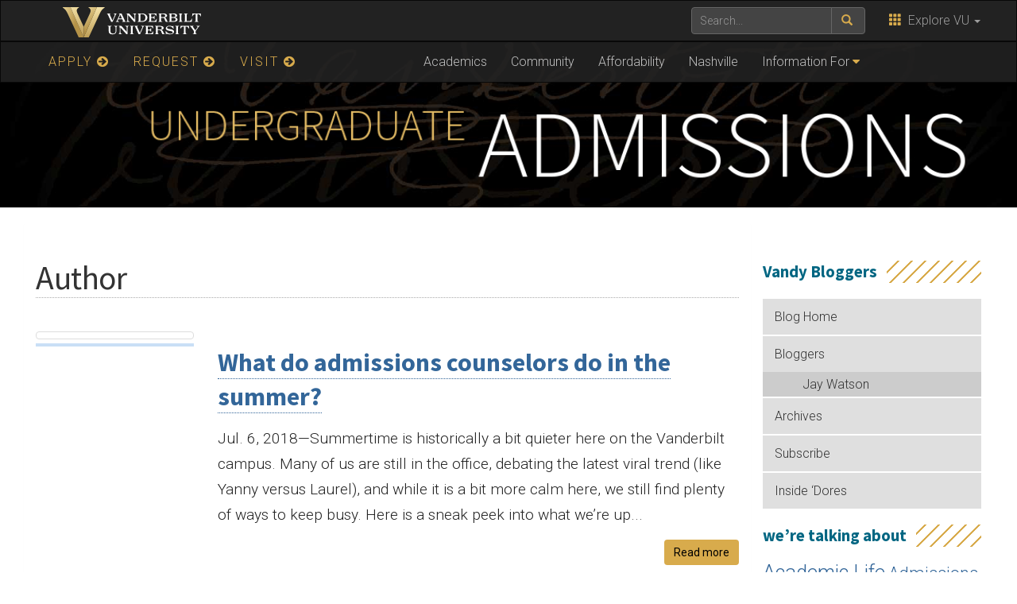

--- FILE ---
content_type: text/html; charset=UTF-8
request_url: https://admissions.vanderbilt.edu/vandybloggers/author/struglka/
body_size: 45386
content:
    <!DOCTYPE html>
    <html lang="en">
    <head>
        <script>
            var searchMethod = 'Google Search Appliance';
            var VUWPurl = 'https://admissions.vanderbilt.edu/vandybloggers';
            var BrandbarSchool = '';
            			            <!-- Google Tag Manager -->
            (function(v,a,n,d,y){v[d]=v[d]||[];v[d].push({'gtm.start':
                new Date().getTime(),event:'gtm.js'});var f=a.getElementsByTagName(n)[0],j=a.createElement(n),ad=d!='dataLayer'?'&d='+d:'';j.async=true;j.src='https://www.googletagmanager.com/gtm.js?id='+y+ad;f.parentNode.insertBefore(j,f);})(window,document,'script','dataLayer','GTM-MH87FL');
			        </script>
        <title>Kim Struglinski |   The Vandy Admissions Blog | Vanderbilt University</title>
        <meta charset="utf-8"/>
        <meta http-equiv="X-UA-Compatible" content="IE=edge"/>
        <meta name="viewport" content="width=device-width, initial-scale=1"/>
		<link rel='dns-prefetch' href='//use.fontawesome.com' />
<link rel='dns-prefetch' href='//ajax.googleapis.com' />
<link rel='dns-prefetch' href='//maxcdn.bootstrapcdn.com' />
<link rel='dns-prefetch' href='//cdn.vanderbilt.edu' />
<link rel='dns-prefetch' href='//s7.addthis.com' />
<link rel='dns-prefetch' href='//fonts.googleapis.com' />
<link rel='dns-prefetch' href='//s.w.org' />
		<script type="text/javascript">
			window._wpemojiSettings = {"baseUrl":"https:\/\/s.w.org\/images\/core\/emoji\/2.4\/72x72\/","ext":".png","svgUrl":"https:\/\/s.w.org\/images\/core\/emoji\/2.4\/svg\/","svgExt":".svg","source":{"concatemoji":"https:\/\/admissions.vanderbilt.edu\/vandybloggers\/manage\/wp-includes\/js\/wp-emoji-release.min.js?ver=4.9.4"}};
			!function(a,b,c){function d(a,b){var c=String.fromCharCode;l.clearRect(0,0,k.width,k.height),l.fillText(c.apply(this,a),0,0);var d=k.toDataURL();l.clearRect(0,0,k.width,k.height),l.fillText(c.apply(this,b),0,0);var e=k.toDataURL();return d===e}function e(a){var b;if(!l||!l.fillText)return!1;switch(l.textBaseline="top",l.font="600 32px Arial",a){case"flag":return!(b=d([55356,56826,55356,56819],[55356,56826,8203,55356,56819]))&&(b=d([55356,57332,56128,56423,56128,56418,56128,56421,56128,56430,56128,56423,56128,56447],[55356,57332,8203,56128,56423,8203,56128,56418,8203,56128,56421,8203,56128,56430,8203,56128,56423,8203,56128,56447]),!b);case"emoji":return b=d([55357,56692,8205,9792,65039],[55357,56692,8203,9792,65039]),!b}return!1}function f(a){var c=b.createElement("script");c.src=a,c.defer=c.type="text/javascript",b.getElementsByTagName("head")[0].appendChild(c)}var g,h,i,j,k=b.createElement("canvas"),l=k.getContext&&k.getContext("2d");for(j=Array("flag","emoji"),c.supports={everything:!0,everythingExceptFlag:!0},i=0;i<j.length;i++)c.supports[j[i]]=e(j[i]),c.supports.everything=c.supports.everything&&c.supports[j[i]],"flag"!==j[i]&&(c.supports.everythingExceptFlag=c.supports.everythingExceptFlag&&c.supports[j[i]]);c.supports.everythingExceptFlag=c.supports.everythingExceptFlag&&!c.supports.flag,c.DOMReady=!1,c.readyCallback=function(){c.DOMReady=!0},c.supports.everything||(h=function(){c.readyCallback()},b.addEventListener?(b.addEventListener("DOMContentLoaded",h,!1),a.addEventListener("load",h,!1)):(a.attachEvent("onload",h),b.attachEvent("onreadystatechange",function(){"complete"===b.readyState&&c.readyCallback()})),g=c.source||{},g.concatemoji?f(g.concatemoji):g.wpemoji&&g.twemoji&&(f(g.twemoji),f(g.wpemoji)))}(window,document,window._wpemojiSettings);
		</script>
		<style type="text/css">
img.wp-smiley,
img.emoji {
	display: inline !important;
	border: none !important;
	box-shadow: none !important;
	height: 1em !important;
	width: 1em !important;
	margin: 0 .07em !important;
	vertical-align: -0.1em !important;
	background: none !important;
	padding: 0 !important;
}
</style>
<link rel='stylesheet' id='mbpro-font-awesome-css'  href='https://admissions.vanderbilt.edu/vandybloggers/manage/wp-content/plugins/maxbuttons/assets/libraries/font-awesome/css/font-awesome.min.css?ver=6.28' type='text/css' media='all' />
<link rel='stylesheet' id='wp-polls-css'  href='https://admissions.vanderbilt.edu/vandybloggers/manage/wp-content/plugins/wp-polls/polls-css.css?ver=2.73.8' type='text/css' media='all' />
<style id='wp-polls-inline-css' type='text/css'>
.wp-polls .pollbar {
	margin: 1px;
	font-size: 8px;
	line-height: 10px;
	height: 10px;
	background: #d8ab4c;
	border: 1px solid #FFCC66;
}

</style>
<link rel='stylesheet' id='wp-pagenavi-css'  href='https://admissions.vanderbilt.edu/vandybloggers/manage/wp-content/plugins/wp-pagenavi/pagenavi-css.css?ver=2.70' type='text/css' media='all' />
<link rel='stylesheet' id='cdn-bootstrap-css'  href='https://maxcdn.bootstrapcdn.com/bootstrap/3.3.7/css/bootstrap.min.css?ver=4.9.4' type='text/css' media='all' />
<link rel='stylesheet' id='google-fonts-css'  href='https://fonts.googleapis.com/css?family=Roboto%3A100%2C300%2C400%2C700%7CSource+Sans+Pro%3A200%2C300%2C400%2C700&#038;display=swap&#038;ver=1.0.0' type='text/css' media='all' />
<link rel='stylesheet' id='vanderbilt-css'  href='https://cdn.vanderbilt.edu/vu-www4/omni/css/vu-main-2019.css?ver=1.0.2' type='text/css' media='all' />
<link rel='stylesheet' id='vanderbilt-parent-css'  href='https://admissions.vanderbilt.edu/vandybloggers/manage/wp-content/themes/ANCHORDOWN-Vanderbilt/style.css?ver=1.0.4' type='text/css' media='all' />
<link rel='stylesheet' id='vanderbilt-child-css'  href='https://admissions.vanderbilt.edu/vandybloggers/manage/wp-content/themes/ANCHORDOWN-CHILD-vandybloggers/style.css?ver=1.0.2' type='text/css' media='all' />
<script type='text/javascript' src='https://admissions.vanderbilt.edu/vandybloggers/manage/wp-includes/js/jquery/jquery.js?ver=1.12.4'></script>
<script type='text/javascript' src='https://admissions.vanderbilt.edu/vandybloggers/manage/wp-includes/js/jquery/jquery-migrate.min.js?ver=1.4.1'></script>
<script type='text/javascript'>
/* <![CDATA[ */
var mb_ajax = {"ajaxurl":"https:\/\/admissions.vanderbilt.edu\/vandybloggers\/manage\/wp-admin\/admin-ajax.php"};
/* ]]> */
</script>
<script type='text/javascript' src='https://admissions.vanderbilt.edu/vandybloggers/manage/wp-content/plugins/maxbuttons/js/min/front.js?ver=6.28'></script>
<script type='text/javascript' src='https://use.fontawesome.com/178eb0d5fa.js?ver=4.9.4'></script>
<link rel='https://api.w.org/' href='https://admissions.vanderbilt.edu/vandybloggers/wp-json/' />
<link rel="shortcut icon" href="https://www.vanderbilt.edu/favicon.ico" /><link rel="dns-prefetch" href="//cdn.vanderbilt.edu" />		<style type="text/css" id="wp-custom-css">
			.tagcloud { margin-top: 20px; padding: 0 !important; }
.tagcloud a:link, .tagcloud a:visited { border: 0; color: #369; }
.tagcloud a:hover { color: #000; background: #EEE; }
aside h4 { margin-top: 30px; }		</style>
	        <style>
            <!--
            .header-background {
                background: url("https://cdn.vanderbilt.edu/vu-web/vandybloggers-wpcontent/20180406122653/2019intro.jpg") top center;
                background-size: cover;
            }
            @media only screen and (-webkit-min-device-pixel-ratio: 1.5),
            only screen and (-o-min-device-pixel-ratio: 3 / 2),
            only screen and (min--moz-device-pixel-ratio: 1.5),
            only screen and (min-device-pixel-ratio: 1.5) {
                .header-background {
                    background-image: url("https://cdn.vanderbilt.edu/vu-web/vandybloggers-wpcontent/20180406122653/2019intro.jpg");
                    background-size: cover;
                }
            }
            -->
        </style>
		    </head>
<body class="archive author author-struglka author-41">
<!-- Google Tag Manager -->
    <noscript><iframe src="https://www.googletagmanager.com/ns.html?id=GTM-MH87FL" height="0" width="0" style="display:none;visibility:hidden"></iframe></noscript>
    <a class="sr-only sr-only-focusable" href="#maincontent">Skip to main content</a>
    <script type="text/javascript" src="https://cdn.vanderbilt.edu/vu-www4/brandbar/brandbar-school.js">//</script>
<div id="anchordown">
    <header class="vu-header">
        <nav class="navbar navbar-inverse no-border-radius" role="navigation">
            <div class="container">
                <nav class="vumainmenu collapse navbar-collapse">
                    <ul id="sitenav" class="menu"><li id="menu-item-11170" class="goldnav menu-item menu-item-type-custom menu-item-object-custom menu-item-11170"><a href="https://admissions.vanderbilt.edu/apply/">APPLY <span class="fa fa-arrow-circle-right"></span></a></li>
<li id="menu-item-11172" class="goldnav menu-item menu-item-type-custom menu-item-object-custom menu-item-11172"><a href="https://admissions.vanderbilt.edu/request/">REQUEST <span class="fa fa-arrow-circle-right"></span></a></li>
<li id="menu-item-11171" class="goldnav lastgold menu-item menu-item-type-custom menu-item-object-custom menu-item-11171"><a href="https://admissions.vanderbilt.edu/visit/">VISIT <span class="fa fa-arrow-circle-right"></span></a></li>
<li id="menu-item-11173" class="menu-item menu-item-type-custom menu-item-object-custom menu-item-11173"><a href="https://admissions.vanderbilt.edu/academics/">Academics</a></li>
<li id="menu-item-11174" class="menu-item menu-item-type-custom menu-item-object-custom menu-item-11174"><a href="https://admissions.vanderbilt.edu/life/">Community</a></li>
<li id="menu-item-11175" class="menu-item menu-item-type-custom menu-item-object-custom menu-item-11175"><a href="https://admissions.vanderbilt.edu/financial-aid/">Affordability</a></li>
<li id="menu-item-11176" class="menu-item menu-item-type-custom menu-item-object-custom menu-item-11176"><a href="https://admissions.vanderbilt.edu/nashville/">Nashville</a></li>
<li id="menu-item-11180" class="menu-item menu-item-type-custom menu-item-object-custom menu-item-has-children menu-item-11180"><a href="#">Information For</a>
<ul class="sub-menu">
	<li id="menu-item-11181" class="menu-item menu-item-type-custom menu-item-object-custom menu-item-11181"><a href="https://admissions.vanderbilt.edu/learnmore/index.php">International Students</a></li>
	<li id="menu-item-11182" class="menu-item menu-item-type-custom menu-item-object-custom menu-item-11182"><a href="https://admissions.vanderbilt.edu/prospective/transfer.php">Transfer Students</a></li>
	<li id="menu-item-11183" class="menu-item menu-item-type-custom menu-item-object-custom menu-item-11183"><a href="https://admissions.vanderbilt.edu/parents/">Parents</a></li>
	<li id="menu-item-11184" class="menu-item menu-item-type-custom menu-item-object-custom menu-item-11184"><a href="https://admissions.vanderbilt.edu/counselors/">Counselors</a></li>
	<li id="menu-item-11185" class="menu-item menu-item-type-custom menu-item-object-custom menu-item-11185"><a href="https://admissions.vanderbilt.edu/alumni/">Alumni</a></li>
</ul>
</li>
</ul>                </nav>
            </div>
        </nav>
        <div class="header-background">
            <div class="container text-center">
                <a href="https://admissions.vanderbilt.edu/vandybloggers">
                    <h1 class="graphic-header__title ">
						Vandy Bloggers                    </h1>
					                        <img src="https://cdn.vanderbilt.edu/vu-web/vandybloggers-wpcontent/20180406122534/vuheader-1x.png" srcset="https://cdn.vanderbilt.edu/vu-web/vandybloggers-wpcontent/20180406122534/vuheader-1x.png 1x, https://cdn.vanderbilt.edu/vu-web/vandybloggers-wpcontent/20180406122532/vuheader-2x.png 2x" alt="The Vandy Admissions Blog" />
					                </a>
            </div>
        </div>

    </header>

    


    <section id="maincontent" class="vu-main-content">
        <div class="container">

<div class="panel panel-default col-sm-9">
<div class="row">
<article class="primary-content col-sm-12">
<div class="panel-body">


    <h1 class="archivetitle">Author</h1>
    	
    <div class="row">

    <div class="col-lg-3">
        <a href="https://admissions.vanderbilt.edu/vandybloggers/2018/07/what-do-admissions-counselors-do-in-the-summer/" >
			<img width="500" height="355" src="https://cdn.vanderbilt.edu/vu-admissions/vandybloggers-wpcontent/2018/07/12080323/prevu2.jpg" class="img-thumbnail wp-post-image" alt="" srcset="https://cdn.vanderbilt.edu/vu-admissions/vandybloggers-wpcontent/2018/07/12080323/prevu2.jpg 500w, https://cdn.vanderbilt.edu/vu-admissions/vandybloggers-wpcontent/2018/07/12080323/prevu2-300x213.jpg 300w" sizes="(max-width: 500px) 100vw, 500px" />        </a>
    </div>

    <div class="col-lg-9">
        <h3><strong><a href="https://admissions.vanderbilt.edu/vandybloggers/2018/07/what-do-admissions-counselors-do-in-the-summer/">What do admissions counselors do in the summer?</a></strong></h3>
        <p><span class="publish_date">Jul. 6, 2018&#8212;</span>Summertime is historically a bit quieter here on the Vanderbilt campus. Many of us are still in the office, debating the latest viral trend (like Yanny versus Laurel), and while it is a bit more calm here, we still find plenty of ways to keep busy. Here is a sneak peek into what we’re up...</p>
        <p><a class="btn btn-primary pull-right" href="https://admissions.vanderbilt.edu/vandybloggers/2018/07/what-do-admissions-counselors-do-in-the-summer/">Read more</a></p>

		
    </div>

</div>

<hr>
<div class="row">

    <div class="col-lg-3">
        <a href="https://admissions.vanderbilt.edu/vandybloggers/2018/05/life-after-vanderbilt-career-outcomes/" >
			<img width="5184" height="3456" src="https://cdn.vanderbilt.edu/vu-admissions/vandybloggers-wpcontent/2018/05/12080359/Download_2018-04-25_10-34-41.jpg" class="img-thumbnail wp-post-image" alt="" srcset="https://cdn.vanderbilt.edu/vu-admissions/vandybloggers-wpcontent/2018/05/12080359/Download_2018-04-25_10-34-41.jpg 5184w, https://cdn.vanderbilt.edu/vu-admissions/vandybloggers-wpcontent/2018/05/12080359/Download_2018-04-25_10-34-41-300x200.jpg 300w, https://cdn.vanderbilt.edu/vu-admissions/vandybloggers-wpcontent/2018/05/12080359/Download_2018-04-25_10-34-41-768x512.jpg 768w, https://cdn.vanderbilt.edu/vu-admissions/vandybloggers-wpcontent/2018/05/12080359/Download_2018-04-25_10-34-41-650x433.jpg 650w" sizes="(max-width: 5184px) 100vw, 5184px" />        </a>
    </div>

    <div class="col-lg-9">
        <h3><strong><a href="https://admissions.vanderbilt.edu/vandybloggers/2018/05/life-after-vanderbilt-career-outcomes/">Life After Vanderbilt: Career Outcomes</a></strong></h3>
        <p><span class="publish_date">May. 31, 2018&#8212;</span>In honor of Vanderbilt&#8217;s Commencement and our recent graduates, let’s fast forward for a moment. Fast forward past your own high school graduation. Imagine jumping a few years past that to your college graduation. When you walk across that stage, do you see yourself having a job? Traveling the world? Giving back to your community? Or...</p>
        <p><a class="btn btn-primary pull-right" href="https://admissions.vanderbilt.edu/vandybloggers/2018/05/life-after-vanderbilt-career-outcomes/">Read more</a></p>

		
    </div>

</div>

<hr>
<div class="row">

    <div class="col-lg-3">
        <a href="https://admissions.vanderbilt.edu/vandybloggers/2018/04/waitlist-faqs-2018/" >
			<img width="640" height="427" src="https://cdn.vanderbilt.edu/vu-admissions/vandybloggers-wpcontent/2015/07/12080732/16548540104_9611258582_z1.jpg" class="img-thumbnail wp-post-image" alt="" srcset="https://cdn.vanderbilt.edu/vu-admissions/vandybloggers-wpcontent/2015/07/12080732/16548540104_9611258582_z1.jpg 640w, https://cdn.vanderbilt.edu/vu-admissions/vandybloggers-wpcontent/2015/07/12080732/16548540104_9611258582_z1-300x200.jpg 300w" sizes="(max-width: 640px) 100vw, 640px" />        </a>
    </div>

    <div class="col-lg-9">
        <h3><strong><a href="https://admissions.vanderbilt.edu/vandybloggers/2018/04/waitlist-faqs-2018/">Waitlist FAQs 2018</a></strong></h3>
        <p><span class="publish_date">Apr. 13, 2018&#8212;</span>What does it mean to be on the waitlist? How does the waitlist work? When will I hear if I’m in? We know that April is a big month, and that includes the excitement and questions that come along with the decisions you recently received. Today, we bring you our Waitlist FAQ for 2018. Before...</p>
        <p><a class="btn btn-primary pull-right" href="https://admissions.vanderbilt.edu/vandybloggers/2018/04/waitlist-faqs-2018/">Read more</a></p>

		
    </div>

</div>

<hr>
<div class="row">

    <div class="col-lg-3">
        <a href="https://admissions.vanderbilt.edu/vandybloggers/2018/03/great-minds-think-alike/" >
			<img width="1080" height="1080" src="https://cdn.vanderbilt.edu/vu-admissions/vandybloggers-wpcontent/2018/03/12080430/KAS-BMN-STM.jpg" class="img-thumbnail wp-post-image" alt="" srcset="https://cdn.vanderbilt.edu/vu-admissions/vandybloggers-wpcontent/2018/03/12080430/KAS-BMN-STM.jpg 1080w, https://cdn.vanderbilt.edu/vu-admissions/vandybloggers-wpcontent/2018/03/12080430/KAS-BMN-STM-150x150.jpg 150w, https://cdn.vanderbilt.edu/vu-admissions/vandybloggers-wpcontent/2018/03/12080430/KAS-BMN-STM-300x300.jpg 300w, https://cdn.vanderbilt.edu/vu-admissions/vandybloggers-wpcontent/2018/03/12080430/KAS-BMN-STM-768x768.jpg 768w, https://cdn.vanderbilt.edu/vu-admissions/vandybloggers-wpcontent/2018/03/12080430/KAS-BMN-STM-650x650.jpg 650w" sizes="(max-width: 1080px) 100vw, 1080px" />        </a>
    </div>

    <div class="col-lg-9">
        <h3><strong><a href="https://admissions.vanderbilt.edu/vandybloggers/2018/03/great-minds-think-alike/">Great Minds Think Alike</a></strong></h3>
        <p><span class="publish_date">Mar. 16, 2018&#8212;</span>You&#8217;ve heard about what we did during your summer vacation.  You know we travel extensively during the fall. But have you ever wondered what actually happens when your Vanderbilt admissions counselors are all back in the office together? In addition to running visit programs like Black &amp; Gold Days and the work of reading all those...</p>
        <p><a class="btn btn-primary pull-right" href="https://admissions.vanderbilt.edu/vandybloggers/2018/03/great-minds-think-alike/">Read more</a></p>

		
    </div>

</div>

<hr>
<div class="row">

    <div class="col-lg-3">
        <a href="https://admissions.vanderbilt.edu/vandybloggers/2017/10/tips-for-writing-your-college-essay/" >
			<img width="800" height="533" src="https://cdn.vanderbilt.edu/vu-admissions/vandybloggers-wpcontent/2017/10/12080509/20161130JR042.jpg" class="img-thumbnail wp-post-image" alt="" srcset="https://cdn.vanderbilt.edu/vu-admissions/vandybloggers-wpcontent/2017/10/12080509/20161130JR042.jpg 800w, https://cdn.vanderbilt.edu/vu-admissions/vandybloggers-wpcontent/2017/10/12080509/20161130JR042-300x200.jpg 300w, https://cdn.vanderbilt.edu/vu-admissions/vandybloggers-wpcontent/2017/10/12080509/20161130JR042-768x512.jpg 768w, https://cdn.vanderbilt.edu/vu-admissions/vandybloggers-wpcontent/2017/10/12080509/20161130JR042-650x433.jpg 650w" sizes="(max-width: 800px) 100vw, 800px" />        </a>
    </div>

    <div class="col-lg-9">
        <h3><strong><a href="https://admissions.vanderbilt.edu/vandybloggers/2017/10/tips-for-writing-your-college-essay/">Tips for Writing Your College Essay</a></strong></h3>
        <p><span class="publish_date">Oct. 9, 2017&#8212;</span>When I speak with students about the components of an application to Vanderbilt, I always save the personal essay for last. This is partly because it is my favorite part of the application to read, but also because I know this is often the most dreaded part of the application process. I know, I know:...</p>
        <p><a class="btn btn-primary pull-right" href="https://admissions.vanderbilt.edu/vandybloggers/2017/10/tips-for-writing-your-college-essay/">Read more</a></p>

		
    </div>

</div>

<hr>
<div class="row">

    <div class="col-lg-3">
        <a href="https://admissions.vanderbilt.edu/vandybloggers/2017/09/how-to-make-the-most-of-college-fairs/" >
			<img width="3024" height="4032" src="https://cdn.vanderbilt.edu/vu-admissions/vandybloggers-wpcontent/2017/09/12080521/IMG_5545-e1506092667156.jpg" class="img-thumbnail wp-post-image" alt="" srcset="https://cdn.vanderbilt.edu/vu-admissions/vandybloggers-wpcontent/2017/09/12080521/IMG_5545-e1506092667156.jpg 3024w, https://cdn.vanderbilt.edu/vu-admissions/vandybloggers-wpcontent/2017/09/12080521/IMG_5545-e1506092667156-225x300.jpg 225w, https://cdn.vanderbilt.edu/vu-admissions/vandybloggers-wpcontent/2017/09/12080521/IMG_5545-e1506092667156-768x1024.jpg 768w, https://cdn.vanderbilt.edu/vu-admissions/vandybloggers-wpcontent/2017/09/12080521/IMG_5545-e1506092667156-650x867.jpg 650w" sizes="(max-width: 3024px) 100vw, 3024px" />        </a>
    </div>

    <div class="col-lg-9">
        <h3><strong><a href="https://admissions.vanderbilt.edu/vandybloggers/2017/09/how-to-make-the-most-of-college-fairs/">How to Make the Most of College Fairs</a></strong></h3>
        <p><span class="publish_date">Sep. 22, 2017&#8212;</span>College fairs can be intimidating. Even as a seasoned admissions counselor, I still get wide-eyed when I walk into a room full of tables, and soon to be full of people, for the first time each season. College fairs are a great opportunity to learn about a number of different schools in one quick time...</p>
        <p><a class="btn btn-primary pull-right" href="https://admissions.vanderbilt.edu/vandybloggers/2017/09/how-to-make-the-most-of-college-fairs/">Read more</a></p>

		
    </div>

</div>

<hr>
<div class="row">

    <div class="col-lg-3">
        <a href="https://admissions.vanderbilt.edu/vandybloggers/2017/09/what-we-did-on-your-summer-vacation/" >
			<img width="500" height="375" src="https://cdn.vanderbilt.edu/vu-admissions/vandybloggers-wpcontent/2017/09/12080527/IMG_9654-e1505224307571.jpg" class="img-thumbnail wp-post-image" alt="" />        </a>
    </div>

    <div class="col-lg-9">
        <h3><strong><a href="https://admissions.vanderbilt.edu/vandybloggers/2017/09/what-we-did-on-your-summer-vacation/">What We Did on Your Summer Vacation!</a></strong></h3>
        <p><span class="publish_date">Sep. 14, 2017&#8212;</span>Ah, sweet summertime. For me, thinking about summer conjures up the smell of sunscreen, the taste of PreVU salmon on The Commons, the warmth of the hot Nashville sun, and of course, travel! While summertime may be a break for some, at the Office of Undergraduate Admissions it&#8217;s a time when we continue to hit...</p>
        <p><a class="btn btn-primary pull-right" href="https://admissions.vanderbilt.edu/vandybloggers/2017/09/what-we-did-on-your-summer-vacation/">Read more</a></p>

		
    </div>

</div>

<hr>

<div class="clearfix"></div>
        <div class="text-left"></div>
        <div class="text-right"></div>


    


</div>
</article>
</div>
</div>

<aside id="sidebar__right" class="sidebar sidebar__right col-sm-3">
	<h3>Vandy Bloggers</h3><div class="menu-2015menu-container"><ul id="menu-2015menu" class="menu"><li id="menu-item-9064" class="menu-item menu-item-type-custom menu-item-object-custom menu-item-home menu-item-9064"><a href="http://admissions.vanderbilt.edu/vandybloggers/">Blog Home</a></li>
<li id="menu-item-9058" class="menu-item menu-item-type-post_type menu-item-object-page menu-item-has-children menu-item-9058"><a href="https://admissions.vanderbilt.edu/vandybloggers/about/">Bloggers</a>
<ul class="sub-menu">
	<li id="menu-item-9057" class="menu-item menu-item-type-post_type menu-item-object-page menu-item-9057"><a href="https://admissions.vanderbilt.edu/vandybloggers/about/jay-watson/">Jay Watson</a></li>
</ul>
</li>
<li id="menu-item-9059" class="menu-item menu-item-type-post_type menu-item-object-page menu-item-9059"><a href="https://admissions.vanderbilt.edu/vandybloggers/sitemap/">Archives</a></li>
<li id="menu-item-9060" class="menu-item menu-item-type-custom menu-item-object-custom menu-item-9060"><a href="https://feedburner.google.com/fb/a/mailverify?uri=vanderbilt-admissions-blog">Subscribe</a></li>
<li id="menu-item-9061" class="menu-item menu-item-type-custom menu-item-object-custom menu-item-9061"><a href="http://admissions.vanderbilt.edu/insidedores">Inside &#8216;Dores</a></li>
</ul></div><h3>we&#8217;re talking about</h3><div class="tagcloud"><a href="https://admissions.vanderbilt.edu/vandybloggers/category/academic-life/" class="tag-cloud-link tag-link-3 tag-link-position-1" style="font-size: 19pt;" aria-label="Academic Life (124 items)">Academic Life</a>
<a href="https://admissions.vanderbilt.edu/vandybloggers/category/admissions-committee/" class="tag-cloud-link tag-link-4 tag-link-position-2" style="font-size: 16.222222222222pt;" aria-label="Admissions Committee (70 items)">Admissions Committee</a>
<a href="https://admissions.vanderbilt.edu/vandybloggers/category/admissions-life/" class="tag-cloud-link tag-link-2597 tag-link-position-3" style="font-size: 8.7777777777778pt;" aria-label="Admissions Life (14 items)">Admissions Life</a>
<a href="https://admissions.vanderbilt.edu/vandybloggers/category/advice-for-parents/" class="tag-cloud-link tag-link-5 tag-link-position-4" style="font-size: 12.222222222222pt;" aria-label="Advice for Parents (30 items)">Advice for Parents</a>
<a href="https://admissions.vanderbilt.edu/vandybloggers/category/application-process/" class="tag-cloud-link tag-link-7 tag-link-position-5" style="font-size: 21.333333333333pt;" aria-label="Application Process (203 items)">Application Process</a>
<a href="https://admissions.vanderbilt.edu/vandybloggers/category/balance/" class="tag-cloud-link tag-link-8 tag-link-position-6" style="font-size: 19.555555555556pt;" aria-label="Balance (140 items)">Balance</a>
<a href="https://admissions.vanderbilt.edu/vandybloggers/category/blair-school-of-music/" class="tag-cloud-link tag-link-10 tag-link-position-7" style="font-size: 8.4444444444444pt;" aria-label="Blair School of Music (13 items)">Blair School of Music</a>
<a href="https://admissions.vanderbilt.edu/vandybloggers/category/college-application-guides/" class="tag-cloud-link tag-link-11 tag-link-position-8" style="font-size: 8.7777777777778pt;" aria-label="College Application Guides (14 items)">College Application Guides</a>
<a href="https://admissions.vanderbilt.edu/vandybloggers/category/college-fairs-and-vu-visiting-your-high-school/" class="tag-cloud-link tag-link-13 tag-link-position-9" style="font-size: 11.333333333333pt;" aria-label="College Fairs and VU Visiting Your High School (25 items)">College Fairs and VU Visiting Your High School</a>
<a href="https://admissions.vanderbilt.edu/vandybloggers/category/college-of-arts-and-science/" class="tag-cloud-link tag-link-14 tag-link-position-10" style="font-size: 11.222222222222pt;" aria-label="College of Arts and Science (24 items)">College of Arts and Science</a>
<a href="https://admissions.vanderbilt.edu/vandybloggers/category/college-rankings/" class="tag-cloud-link tag-link-15 tag-link-position-11" style="font-size: 8pt;" aria-label="College Rankings (12 items)">College Rankings</a>
<a href="https://admissions.vanderbilt.edu/vandybloggers/category/commencement/" class="tag-cloud-link tag-link-16 tag-link-position-12" style="font-size: 8.4444444444444pt;" aria-label="Commencement (13 items)">Commencement</a>
<a href="https://admissions.vanderbilt.edu/vandybloggers/category/commons/" class="tag-cloud-link tag-link-18 tag-link-position-13" style="font-size: 13.555555555556pt;" aria-label="Commons (40 items)">Commons</a>
<a href="https://admissions.vanderbilt.edu/vandybloggers/category/community-service/" class="tag-cloud-link tag-link-20 tag-link-position-14" style="font-size: 9pt;" aria-label="Community Service (15 items)">Community Service</a>
<a href="https://admissions.vanderbilt.edu/vandybloggers/category/early-decision/" class="tag-cloud-link tag-link-23 tag-link-position-15" style="font-size: 16.111111111111pt;" aria-label="Early Decision (68 items)">Early Decision</a>
<a href="https://admissions.vanderbilt.edu/vandybloggers/category/file-reading-explained/" class="tag-cloud-link tag-link-24 tag-link-position-16" style="font-size: 12.111111111111pt;" aria-label="File Reading Explained (29 items)">File Reading Explained</a>
<a href="https://admissions.vanderbilt.edu/vandybloggers/category/freshman-commons/" class="tag-cloud-link tag-link-25 tag-link-position-17" style="font-size: 12.777777777778pt;" aria-label="Freshman Commons (34 items)">Freshman Commons</a>
<a href="https://admissions.vanderbilt.edu/vandybloggers/category/general-information/" class="tag-cloud-link tag-link-26 tag-link-position-18" style="font-size: 22pt;" aria-label="General Information (236 items)">General Information</a>
<a href="https://admissions.vanderbilt.edu/vandybloggers/category/housing/" class="tag-cloud-link tag-link-27 tag-link-position-19" style="font-size: 11.222222222222pt;" aria-label="Housing (24 items)">Housing</a>
<a href="https://admissions.vanderbilt.edu/vandybloggers/category/ive-been-admitted-now-what/" class="tag-cloud-link tag-link-29 tag-link-position-20" style="font-size: 12.222222222222pt;" aria-label="I&#039;ve been admitted - now what? (30 items)">I&#039;ve been admitted - now what?</a>
<a href="https://admissions.vanderbilt.edu/vandybloggers/category/information-for-incoming-students/" class="tag-cloud-link tag-link-30 tag-link-position-21" style="font-size: 11.333333333333pt;" aria-label="Information for Incoming Students (25 items)">Information for Incoming Students</a>
<a href="https://admissions.vanderbilt.edu/vandybloggers/category/international-students/" class="tag-cloud-link tag-link-352 tag-link-position-22" style="font-size: 8.7777777777778pt;" aria-label="International Students (14 items)">International Students</a>
<a href="https://admissions.vanderbilt.edu/vandybloggers/category/know-your-city/" class="tag-cloud-link tag-link-1203 tag-link-position-23" style="font-size: 10.555555555556pt;" aria-label="Know Your City (21 items)">Know Your City</a>
<a href="https://admissions.vanderbilt.edu/vandybloggers/category/living-on-campus/" class="tag-cloud-link tag-link-31 tag-link-position-24" style="font-size: 13.222222222222pt;" aria-label="Living on Campus (37 items)">Living on Campus</a>
<a href="https://admissions.vanderbilt.edu/vandybloggers/category/merit-scholarships/" class="tag-cloud-link tag-link-354 tag-link-position-25" style="font-size: 9pt;" aria-label="Merit Scholarships (15 items)">Merit Scholarships</a>
<a href="https://admissions.vanderbilt.edu/vandybloggers/category/music/" class="tag-cloud-link tag-link-35 tag-link-position-26" style="font-size: 10.777777777778pt;" aria-label="Music (22 items)">Music</a>
<a href="https://admissions.vanderbilt.edu/vandybloggers/category/nashville/" class="tag-cloud-link tag-link-36 tag-link-position-27" style="font-size: 17.777777777778pt;" aria-label="Nashville (97 items)">Nashville</a>
<a href="https://admissions.vanderbilt.edu/vandybloggers/category/preparing-for-college/" class="tag-cloud-link tag-link-40 tag-link-position-28" style="font-size: 13.777777777778pt;" aria-label="Preparing for College (42 items)">Preparing for College</a>
<a href="https://admissions.vanderbilt.edu/vandybloggers/category/road-shows/" class="tag-cloud-link tag-link-44 tag-link-position-29" style="font-size: 10.111111111111pt;" aria-label="Road Shows (19 items)">Road Shows</a>
<a href="https://admissions.vanderbilt.edu/vandybloggers/category/scholarships-and-financial-aid/" class="tag-cloud-link tag-link-45 tag-link-position-30" style="font-size: 14.777777777778pt;" aria-label="Scholarships and Financial Aid (52 items)">Scholarships and Financial Aid</a>
<a href="https://admissions.vanderbilt.edu/vandybloggers/category/school-of-engineering/" class="tag-cloud-link tag-link-46 tag-link-position-31" style="font-size: 9.6666666666667pt;" aria-label="School of Engineering (17 items)">School of Engineering</a>
<a href="https://admissions.vanderbilt.edu/vandybloggers/category/standardized-testing/" class="tag-cloud-link tag-link-48 tag-link-position-32" style="font-size: 9pt;" aria-label="Standardized Testing (15 items)">Standardized Testing</a>
<a href="https://admissions.vanderbilt.edu/vandybloggers/category/student-life/" class="tag-cloud-link tag-link-241 tag-link-position-33" style="font-size: 17.555555555556pt;" aria-label="Student Life (93 items)">Student Life</a>
<a href="https://admissions.vanderbilt.edu/vandybloggers/category/summer/" class="tag-cloud-link tag-link-50 tag-link-position-34" style="font-size: 10.333333333333pt;" aria-label="Summer (20 items)">Summer</a>
<a href="https://admissions.vanderbilt.edu/vandybloggers/category/the-college-essay/" class="tag-cloud-link tag-link-51 tag-link-position-35" style="font-size: 9.6666666666667pt;" aria-label="The College Essay (17 items)">The College Essay</a>
<a href="https://admissions.vanderbilt.edu/vandybloggers/category/transfer-students/" class="tag-cloud-link tag-link-52 tag-link-position-36" style="font-size: 8.4444444444444pt;" aria-label="Transfer Students (13 items)">Transfer Students</a>
<a href="https://admissions.vanderbilt.edu/vandybloggers/category/uncategorized/" class="tag-cloud-link tag-link-1 tag-link-position-37" style="font-size: 20.111111111111pt;" aria-label="Uncategorized (158 items)">Uncategorized</a>
<a href="https://admissions.vanderbilt.edu/vandybloggers/category/vanderbilt-blogs/" class="tag-cloud-link tag-link-54 tag-link-position-38" style="font-size: 14pt;" aria-label="Vanderbilt Blogs (44 items)">Vanderbilt Blogs</a>
<a href="https://admissions.vanderbilt.edu/vandybloggers/category/vanderbilt-in-pop-culture/" class="tag-cloud-link tag-link-56 tag-link-position-39" style="font-size: 9.8888888888889pt;" aria-label="Vanderbilt in Pop Culture (18 items)">Vanderbilt in Pop Culture</a>
<a href="https://admissions.vanderbilt.edu/vandybloggers/category/vandy-athletics/" class="tag-cloud-link tag-link-58 tag-link-position-40" style="font-size: 14.444444444444pt;" aria-label="Vandy Athletics (48 items)">Vandy Athletics</a>
<a href="https://admissions.vanderbilt.edu/vandybloggers/category/vandy-bloggers/" class="tag-cloud-link tag-link-2746 tag-link-position-41" style="font-size: 21.111111111111pt;" aria-label="Vandy Bloggers (193 items)">Vandy Bloggers</a>
<a href="https://admissions.vanderbilt.edu/vandybloggers/category/visiting-vanderbilt/" class="tag-cloud-link tag-link-60 tag-link-position-42" style="font-size: 13.333333333333pt;" aria-label="Visiting Vanderbilt (38 items)">Visiting Vanderbilt</a>
<a href="https://admissions.vanderbilt.edu/vandybloggers/category/visit-vanderbilt-2/" class="tag-cloud-link tag-link-2011 tag-link-position-43" style="font-size: 12.444444444444pt;" aria-label="Visit Vanderbilt (31 items)">Visit Vanderbilt</a>
<a href="https://admissions.vanderbilt.edu/vandybloggers/category/vu-admissions-statistics/" class="tag-cloud-link tag-link-61 tag-link-position-44" style="font-size: 13.555555555556pt;" aria-label="VU Admissions Statistics (40 items)">VU Admissions Statistics</a>
<a href="https://admissions.vanderbilt.edu/vandybloggers/category/waitlist/" class="tag-cloud-link tag-link-62 tag-link-position-45" style="font-size: 14.333333333333pt;" aria-label="Waitlist (47 items)">Waitlist</a></div>

<section class='hidden-print sidebar-news'>
<h3 class='sidebar-news__title'>Recent Posts</h3>
    <ul class='sidebar-news__list'>

	<li class='sidebar-news__item'>
	<a class='sidebar-news__link' href="https://admissions.vanderbilt.edu/vandybloggers/2025/04/class-of-2029-regular-decision-summary-statistics/">
		<img width="65" height="65" src="https://admissions.vanderbilt.edu/vandybloggers/manage/files/Decision-Plans-150x150.jpg" class="img-rounded sidebar-news__image wp-post-image" alt="" title="Photo" srcset="https://admissions.vanderbilt.edu/vandybloggers/manage/files/Decision-Plans-150x150.jpg 150w, https://admissions.vanderbilt.edu/vandybloggers/manage/files/Decision-Plans-300x300.jpg 300w, https://admissions.vanderbilt.edu/vandybloggers/manage/files/Decision-Plans-768x768.jpg 768w, https://admissions.vanderbilt.edu/vandybloggers/manage/files/Decision-Plans-650x650.jpg 650w" sizes="(max-width: 65px) 100vw, 65px" />		<div class='sidebar-news__headline'>Class of 2029 Regular Decision Summary Statistics</div>
	</a></li>
	<li class='sidebar-news__item'>
	<a class='sidebar-news__link' href="https://admissions.vanderbilt.edu/vandybloggers/2025/02/class-of-2029-early-decision-by-the-numbers/">
		<img width="65" height="65" src="https://admissions.vanderbilt.edu/vandybloggers/manage/files/01_20220714JR051-1-150x150.jpg" class="img-rounded sidebar-news__image wp-post-image" alt="" title="Photo" />		<div class='sidebar-news__headline'>Class of 2029 — Early Decision by the Numbers</div>
	</a></li>
	<li class='sidebar-news__item'>
	<a class='sidebar-news__link' href="https://admissions.vanderbilt.edu/vandybloggers/2024/03/class-of-2028-regular-decision-summary-statistics/">
		<img width="65" height="65" src="https://admissions.vanderbilt.edu/vandybloggers/manage/files/20220823HM0240-150x150.jpg" class="img-rounded sidebar-news__image wp-post-image" alt="Four first-year students wearing matching black Vanderbilt shirts show the VU hand sign at Move-in" title="Photo" />		<div class='sidebar-news__headline'>Class of 2028 Regular Decision Summary Statistics</div>
	</a></li>
	<li class='sidebar-news__item'>
	<a class='sidebar-news__link' href="https://admissions.vanderbilt.edu/vandybloggers/2024/02/class-of-2028-early-decision-by-the-numbers/">
		<img width="65" height="65" src="https://cdn.vanderbilt.edu/vu-admissions/vandybloggers-wpcontent/2016/02/12080705/20150814DD023-150x150.jpg" class="img-rounded sidebar-news__image wp-post-image" alt="" title="Photo" />		<div class='sidebar-news__headline'>Class of 2028 — Early Decision by the Numbers</div>
	</a></li>
	<li class='sidebar-news__item'>
	<a class='sidebar-news__link' href="https://admissions.vanderbilt.edu/vandybloggers/2024/01/vanderbilt-extends-test-optional-policy-through-2027/">
		<img width="65" height="65" src="https://admissions.vanderbilt.edu/vandybloggers/manage/files/Buildings-Zeppos-tower-150x150.jpg" class="img-rounded sidebar-news__image wp-post-image" alt="" title="Photo" srcset="https://admissions.vanderbilt.edu/vandybloggers/manage/files/Buildings-Zeppos-tower-150x150.jpg 150w, https://admissions.vanderbilt.edu/vandybloggers/manage/files/Buildings-Zeppos-tower-300x300.jpg 300w, https://admissions.vanderbilt.edu/vandybloggers/manage/files/Buildings-Zeppos-tower-768x768.jpg 768w, https://admissions.vanderbilt.edu/vandybloggers/manage/files/Buildings-Zeppos-tower-650x650.jpg 650w" sizes="(max-width: 65px) 100vw, 65px" />		<div class='sidebar-news__headline'>Vanderbilt Extends Test-optional Policy through 2027</div>
	</a></li>
</ul>
</section></aside>
</div>
</section>


<footer id="vu-footer" class="vu-footer fresh">
	        <footer id="vu-social" class="hidden-print vu-social">
            <div class="container">
                <div class="row">
                    <section class="vu-footer__social text-center center-block"><h4><a href="http://social.vanderbilt.edu">Connect with Vanderbilt</a></h4>

						<ul class='get-social__list'>
            <li class="socialtwitter"><a target="_blank" href="http://twitter.com/vanderbiltu" title="follow us on twitter">twitter</a></li>
			
            <li class="socialfacebook"><a target="_blank" href="http://www.facebook.com/vanderbiltadmissions" title="follow us on facebook">facebook</a></li>
			
            <li class="socialinstagram"><a target="_blank" href="http://www.instagram.com/vanderbiltadmissions/" title="follow us on instagram">instagram</a></li>
			
            <li class="socialyoutube"><a target="_blank" href="http://www.youtube.com/vanderbilt" title="follow us on youtube">youtube</a></li>
			
            <li class="socialflickr"><a target="_blank" href="https://www.flickr.com/photos/digitalvu/" title="follow us on flickr">flickr</a></li>
			
            <li class="socialpinterest"><a target="_blank" href="http://pinterest.com/vanderbiltu" title="follow us on pinterest">pinterest</a></li>
			        <li class="socialrss"><a href="https://admissions.vanderbilt.edu/vandybloggers/feed/" title="Subscribe to RSS feed">RSS Feed</a></li>
		</ul>
                    </section>
                </div>
            </div>
        </footer>
	
    <div class="container">
        <div class="row">
            <section class="vu-footer__yourvu col-md-3 clearfix">

				                    <h4 class="hidden-print">Your Vanderbilt</h4>
                    <ul class="hidden-print">
                        <li><a href="http://www.vanderbilt.edu/alumni/">Alumni</a></li>
                        <li><a href="https://www.vanderbilt.edu/student/">Current Students</a></li>
                        <li><a href="https://www.vanderbilt.edu/faculty-staff/">Faculty & Staff</a></li>
                        <li><a href="http://www.vanderbilt.edu/isss/">International Students</a></li>
                        <li><a href="https://news.vanderbilt.edu/">Media</a></li>
                        <li><a href="http://www.vanderbilt.edu/families/">Parents & Family</a></li>
                        <li><a href="https://www.vanderbilt.edu/prospective/">Prospective Students</a></li>
                        <li><a href="https://research.vanderbilt.edu/">Researchers</a></li>
                        <li><a href="http://www.vucommodores.com">Sports Fans</a></li>
                        <li><a href="https://www.vanderbilt.edu/community/">Visitors & Neighbors</a></li>
                    </ul>
				
            </section>
            <section class="vu-footer__map col-sm-12 col-md-6 clearfix">
                <div class="embed-responsive embed-responsive-16by9"><p>
						                            <iframe src="https://www.youtube.com/embed/videoseries?list=PLB1EPeYUwa4kR8T8GEPHayPR7sDTo85X0&rel=0&controls=0&showinfo=0" width="300" height="150" frameborder="0"><!-- VIDEO --> </iframe>
						</p></div>
            </section>
            <section class="vu-footer__popular col-md-3 clearfix">

				                    <h4 class="hidden-print">Quick Links</h4>
                    <ul class="hidden-print">
                        <li><a href="http://vu.edu/peoplefinder">PeopleFinder</a></li>
                        <li><a href="http://www.library.vanderbilt.edu/">Libraries</a></li>
                        <li><a href="https://news.vanderbilt.edu">News</a></li>
                        <li><a href="http://events.vanderbilt.edu">Calendar</a></li>
                        <li><a href="https://vanderbilt.edu/map/">Maps</a></li>
                        <li><a href="https://www.vanderbilt.edu/atoz/letter/A">A-Z</a></li>
                    </ul>
				
            </section>
        </div>
    </div>
</footer>
<footer class="credits">
    <div class="container">
        <div class="col-lg-12 text-center"><p>Office of Undergraduate Admissions · 2305 West End Ave · Nashville, TN 37203  <br />P: (615) 322-2561 · P: 800-288-0432 (toll free) · F: 615-343-7765 · <a href="mailto: admissions@vanderbilt.edu">admissions@vanderbilt.edu</a> </p>
            <p><small>
                    <span><a href="https://admissions.vanderbilt.edu/vandybloggers/manage/wp-login.php?redirect_to=https%3A%2F%2Fadmissions.vanderbilt.edu%2Fvandybloggers%2F2024%2F01%2Fvanderbilt-extends-test-optional-policy-through-2027%2F">&copy;</a></span>
                    <script type="text/javascript">date=new Date(); year=date.getFullYear(); document.write(year);//</script> Vanderbilt University &middot; All rights reserved. <a href="http://web.vanderbilt.edu/">Site Development: Digital Strategies (Division of Communications)</a>
                    <br/>Vanderbilt University is committed to principles of equal opportunity and affirmative action. <a class="credits__link" href="https://www.vanderbilt.edu/accessibility/">Accessibility information</a>. <br/>Vanderbilt&reg;, Vanderbilt University&reg;, V Oak Leaf Design&reg;, Star V Design&reg; and Anchor Down&reg; are trademarks of The Vanderbilt University</small>
            </p>
        </div>
    </div>
</footer></div>
<script type='text/javascript'>
/* <![CDATA[ */
var pollsL10n = {"ajax_url":"https:\/\/admissions.vanderbilt.edu\/vandybloggers\/manage\/wp-admin\/admin-ajax.php","text_wait":"Your last request is still being processed. Please wait a while ...","text_valid":"Please choose a valid poll answer.","text_multiple":"Maximum number of choices allowed: ","show_loading":"1","show_fading":"1"};
/* ]]> */
</script>
<script type='text/javascript' src='https://admissions.vanderbilt.edu/vandybloggers/manage/wp-content/plugins/wp-polls/polls-js.js?ver=2.73.8'></script>
<script type='text/javascript' src='https://ajax.googleapis.com/ajax/libs/jquery/1.11.2/jquery.min.js?ver=201710'></script>
<script type='text/javascript' src='https://maxcdn.bootstrapcdn.com/bootstrap/3.3.7/js/bootstrap.min.js?ver=201710'></script>
<script type='text/javascript' src='https://cdn.vanderbilt.edu/vu-www4/omni/js/vu-all.min.js?ver=201908'></script>
<script type='text/javascript' src='https://s7.addthis.com/js/300/addthis_widget.js?ver=201710#pubid=ra-53f376102e786366'></script>
<script type='text/javascript' src='https://admissions.vanderbilt.edu/vandybloggers/manage/wp-includes/js/wp-embed.min.js?ver=4.9.4'></script>
</body>
</html>